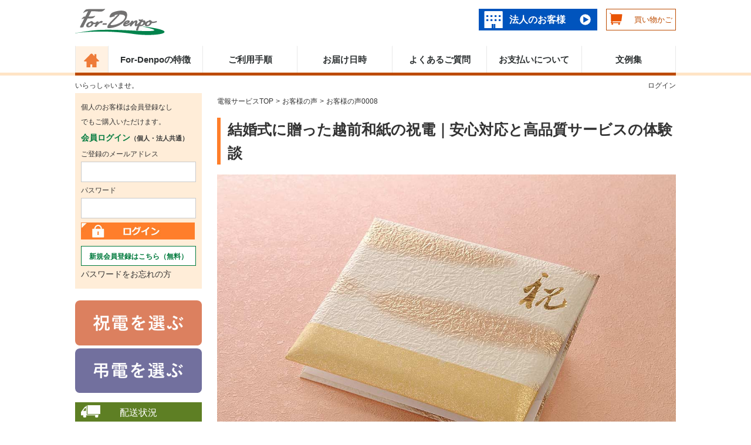

--- FILE ---
content_type: text/html; charset=UTF-8
request_url: https://www.for-denpo.com/voice/0008
body_size: 12551
content:
<!doctype html>
<html lang="ja">
<head>
    <meta charset="utf-8">
    <meta http-equiv="X-UA-Compatible" content="IE=edge">
    <meta content="telephone=no" name="format-detection">
                
                                        
                                                        <title>結婚式に贈る越前和紙の祝電｜丁寧対応と信頼性に安心【For-Denpo】</title>
    
                <meta name="author" content="PRIME STAGE.Co.,Ltd" >
    
            <meta name="description" content="結婚式に越前和紙の祝電『金彩』を贈ったお客様の声。初めての利用でも安心できた丁寧な対応と信頼できるサービスについてご紹介します。" >
    
        <meta name="google-site-verification" content="QpOi_Vrvuub9e9ZvZD6woLbwfwxypNEYnOYQCI02ayk" />

            <meta name="keywords" content="祝電 安心,越前和紙 電報,結婚式 電報,祝電 感想,丁寧な対応 電報,For-Denpo,全国配達" >
    
    
                    <link rel="canonical" href="https://www.for-denpo.com/voice/0008" >
        
                    <meta name="robots" content="index, follow">
        
                    <meta property="og:title" content="結婚式に贈る越前和紙の祝電｜丁寧対応と信頼性に安心【For-Denpo】" >
        
                    <meta property="og:description" content="結婚式に越前和紙の祝電『金彩』を贈ったお客様の声。初めての利用でも安心できた丁寧な対応と信頼できるサービスについてご紹介します。" >
        
                    <meta property="og:url" content="https://www.for-denpo.com/voice/0008" >
                    
                    <meta property="og:image" content="https://www.for-denpo.com/user_data/ogimage/kinsai-og.jpg" >
        
        
                    
        
    
    
    <meta name="viewport" content="width=device-width, initial-scale=1">
                    <link rel="icon" href="/template/default/img/for-denpo.ico">
    <link rel="stylesheet" href="/template/default/css/stylesheet.css?v=3.0.15" crossorigin="anonymous">
    <link rel="stylesheet" type="text/css" href="/template/default/css/patterns/product_list_common.css"/>
        <style>
        /* article */
        article {
            line-height: 1.6;
        }

        /* heading */
        article h1 {
            border-left: 6px solid #ff7e2a;
            padding-left: 12px;
            font-size: 2.5rem;
        }

        article h2 {
            margin-top: 30px;
            padding-bottom: 5px;
            margin-bottom: 15px;
            border-bottom: 2px solid #ff7e2a;
        }

        article h3,
        article h4 {
            margin: 0px;
            font-size: 1.8rem;
        }

        @media screen and (max-width: 767px) {
            article h1 {
                font-size: 1.9rem;
            }
        }

        /* paragraph */
        article p {
            margin: 0px;
        }

        article h4 + p{
            margin-top: 0;
        }

        /* list */
        article ul {
            list-style-type: disc;
            padding-left: 25px;
        }

        article ol {
            list-style-type: decimal;
            padding-left: 25px;
        }

        /* parts */
        article #table_of_contents {
            border: 1px dashed;
            padding: 6px 15px;
        }

        article #table_of_contents p {
            border-bottom: 1px dashed #000;
            padding-bottom: 5px;
            margin-top: 0;
            margin-bottom: 10px;
        }

        article h4::before,
        article #table_of_contents > ul > li > a::before {
            content: "";
            width: 10px;
            height: 10px;
            display: inline-block;
            background: #222;
            border-radius: 2px;
            margin-right: 5px;
        }

        article #table_of_contents ul {
            padding-left: 5px;
        }

        article #table_of_contents li ul {
            padding-left: 15px;
        }

        article #table_of_contents li {
            list-style-type: none;
        }

        article #table_of_contents ul li:not(:first-child) ul {
            padding-left: 40px;
        }

        article #table_of_contents ul li:not(:first-child) ul li {
            list-style-type: disc;
        }

        article .supervision {
            border: 1px dashed #000;
            margin: 30px 15px 0;
        }
        
        article .supervision p {
           padding: 0 15px;
        }

        article .supervision p:first-child {
            border-bottom: 1px dashed #000;
            padding-bottom: 10px;
        }

        article .bold {
            font-weight: bold;
        }

        article .red {
            color: #f00;
        }

        article .green {
            color: #538135;
        }

        article .blue {
            color: #0070C0;
        }

        article .example_sentence {
            padding: 5px 15px;
            border: 1px solid #000;
        }

        article .example_sentence span:not(:last-child) {
            display: block;
            padding-bottom: 2px;
            margin-bottom: 3px;
            border-bottom: 1px dashed #000;
        }

        /* layout */
        article .mt30 {
            margin-top: 30px;
        }

        article .mt00 {
            margin-top: 0;
        }

        article .mb00 {
            margin-bottom: 0;
        }

        .button {
            font-size: 16px;
            color: #ed7393;
            padding: 0 10px;
            border-radius: 50px;
            border: 1.5px solid #ed7393;
            transition: .3s;
        }
        .button:hover {
            background: #ed7393;
            color: #fff;
        }


    </style>
    
	<link rel="preload" href="/template/default/css/fonts/slick.woff" as="font" crossorigin/>

    <script type="application/ld+json">{
        "@context":"http://schema.org",
        "@type": "Website",
        "url": "https://www.for-denpo.com/voice/0008",
                "name": "For-Denpo"
                }
    </script>

    <script type="application/ld+json">{
        "@context":"http://schema.org",
        "@type": "BreadcrumbList",
        "itemListElement":[{"@type":"ListItem","position":1,"item":{"@id":"https://www.for-denpo.com/","name":"電報サービスTOP"}},{"@type":"ListItem","position":2,"item":{"@id":"https://www.for-denpo.com/voice","name":"お客様の声"}},{"@type":"ListItem","position":3,"item":{"@id":"https://www.for-denpo.com/voice/0008","name":"お客様の声0008"}}]
        }
    </script>

    <script src="https://ajax.googleapis.com/ajax/libs/jquery/1.11.3/jquery.min.js"></script>
    <script>window.jQuery || document.write('<script src="/template/default/js/vendor/jquery-1.11.3.min.js?v=3.0.15"><\/script>')</script>
                
    <!-- Yahoo Code for your Conversion Page -->
    <script async src="https://s.yimg.jp/images/listing/tool/cv/ytag.js"></script>
    <script>
        window.yjDataLayer = window.yjDataLayer || [];
        function ytag() { yjDataLayer.push(arguments); }
        ytag({"type":"ycl_cookie", "config":{"ycl_use_non_cookie_storage":true}});
    </script>

</head>
<body id="page_user_data" class="front_page      kojin-page  " ontouchstart="">
<div id="backgroundDialog"></div>
<div id="wrapper">
    <div class="wrapper-content">
        <header id="header">
            <div class="container-fluid inner">
                                                                            <!-- ▼個人用ヘッダーブロック -->
                        <!-- ▼ロゴ -->
<!-- Google Tag Manager (noscript) -->
<noscript><iframe src="https://www.googletagmanager.com/ns.html?id=GTM-K5K2J27V"
height="0" width="0" style="display:none;visibility:hidden"></iframe></noscript>
<!-- End Google Tag Manager (noscript) -->
<div class="header_logo_area">
  <span class="header_logo">  <a href="https://www.for-denpo.com/"><img src="/user_data/header/for-denpo-rogo.svg" alt="電報サービス「For-Denpo」ロゴ｜祝電・弔電・法人向けにも対応" width="153" height="45" /></a></span>
  <div class="copy2 custom-w" style="width: 355px"><!-- <div class="spnone">大切な想いを届けるならFor-Denpo
  <br class="show-pc-880">オリジナリティ溢れるメッセージをお届けします。</div>-->
    <div class="pcnone" style="line-height: 20px;">
      <span>電報を全国即日配達<br>
      For-Denpo</span>
          </div>
  </div>
</div>
<!-- ▲ロゴ -->
<!-- ▼法人リンク -->
<div id="houjin" class="member pc">
  <a href="https://www.for-denpo.com/corporation" id="corporationLink">
    法人のお客様
  </a>
</div>
<!-- ▲法人リンク -->
<!-- ▼spマイページリンク -->

<!-- ▲spマイページリンク -->
<!-- ▼買い物かご -->

<div id="cart_area" style="z-index:998">
    <a href="https://www.for-denpo.com/cart">
        <span class="cart_price">買い物かご</span>
        <img style="margin-top: 5px;" src="/user_data/cart/shopping-cart.svg"  alt="買い物かごの中" width="22" height="21"/>
    </a>
</div>

<div id="cart_area">
                                                                                                                    <div id="cart" class="cart">
        <div class="inner">
                                                    <div class="btn_area">
                    <div class="message">
                        <p class="errormsg bg-danger" style="margin-bottom: 20px;">
                            現在カート内に<br>商品はございません。
                        </p>
                    </div>
                </div>
                    </div>
    </div>
</div>

<!-- ▼スマホログイン -->
<a class="spHeadLogin" href="https://www.for-denpo.com/login">
        <span>ログイン</span><br><img src="/user_data/left-side/login-icon.svg"  alt="ログインマーク" width="21" height="22"/>
</a>
<!-- ▲スマホログイン -->
<!-- ▲買い物かご -->
<!-- ▼メインメニュー -->
<!-- <div class="sp">
      <a href="https://www.for-denpo.com/celebration/grace-bear-introduction">
      <img decoding="async" src="/upload/save_image/banner/gbcp_top.webp" alt="人気のウェディングドールが今だけお得！"  width="1021" height="100" loading="lazy" />
      </a>
</div> -->
<nav id="category"class="pc">
      <!-- <a href="https://www.for-denpo.com/celebration/grace-bear-introduction">
      <img decoding="async" src="/upload/save_image/banner/gbcp_top.webp" alt="人気のウェディングドールが今だけお得！"  width="1021" height="100" loading="lazy" />
      </a> -->
    <ul class="category-nav2 header-menu">
      <li>
        <a href="https://www.for-denpo.com/"> <img src="/user_data/header/logo.svg" alt="電報サービス「For-Denpo」ロゴ｜祝電・弔電・法人向けにも対応" width="26" height="25" /></a>
      </li>
      <li>
        <a href="https://www.for-denpo.com/abouts">For-Denpoの特徴</a>
      </li>
      <li>
        <a href="https://www.for-denpo.com/guide">ご利用手順</a>
      </li>
      <li>
        <a href="https://www.for-denpo.com/guide/delivery">お届け日時</a>
      </li>
      <li>
        <a href="https://www.for-denpo.com/guide/qa">よくあるご質問</a>
      </li>
      <li>
        <a href="https://www.for-denpo.com/guide/payment">お支払いについて</a>
      </li>
      <li>
        <a href="https://www.for-denpo.com/example-sentence">文例集</a>
      </li>
  </ul> <!-- category-nav -->
</nav>
<div class="sp_headMenu">
  <ul>
                    <li>
                        <a class="guide_btn" href="javascript:void(0)" onclick="showToggle()">
                <div class="person_btn">ご利用<br>ガイド</div>
            </a>
        </li>
        <li>
            <a href="https://www.for-denpo.com/guide/qa">
                <div class="person_btn">よくある<br>ご質問</div>
            </a>
        </li>
        <li>
            <a href="https://www.for-denpo.com/corporation">
                <div class="corporation_btn">法人の<br>お客様</div>
            </a>
        </li>
  </ul>
  <p id="btn_menu"><span class="nav-trigger" href="#nav"><span></span></span><span class="btn-menu_title">メニュー</span></p>
</div>

<div id="toggle-guide" class="kojin-toggle">
    <ul>
        <li>
            <a href="https://www.for-denpo.com/abouts">For-Denpoの特徴</a>
        </li>
        <li>
            <a href="https://www.for-denpo.com/guide">ご利用手順</a>
        </li>
        <li>
            <a href="https://www.for-denpo.com/guide/delivery">お届け日時</a>
        </li>
        <li>
            <a href="https://www.for-denpo.com/example-sentence">文例集</a>
        </li>
        <li>
            <a href="https://www.for-denpo.com/login">会員ログイン</a>
        </li>
        <li>
            <a href="https://www.for-denpo.com/guide/price">電報料金・価格について</a>
        </li>
        <li>
            <a href="https://www.for-denpo.com/guide/payment">お支払いについて</a>
        </li>
        <li>
            <a href="https://www.for-denpo.com/guide/payment/convenience">コンビニ支払いについて</a>
        </li>
        <li>
            <a href="https://www.for-denpo.com/abouts/delivery">配送について</a>
        </li>
        <li>
            <a href="https://www.for-denpo.com/guide/order">ご注文後の手続き</a>
        </li>
        <li>
            <a href="https://www.for-denpo.com/abouts/point">ポイントについて</a>
        </li>
        <li>
            <a href="https://www.for-denpo.com/sitemap">サイトマップ</a>
        </li>
    </ul>
</div>

<script>
    function showToggle() {
        $('#toggle-guide').toggleClass("toggle-guide");
        $('.guide_btn div').toggleClass("toggle-click");
    }
</script>

                <!-- ▲個人用ヘッダーブロック -->

                                                                </div>
        </header>
        <div id="contents" class="theme_side_left">
            <div id="contents_top">
                <div class="container-fluid inner">
                    <table>
                        <tr>
                            <td>
                                <div class="customername">
                                    いらっしゃいませ。
                                                                    </div>
                            </td>
                            <td class="th1">
                                                                    <a href="/login" class="customername">ログイン</a>
                                                            </td>
                        </tr>
                    </table>
                </div>
                                                            </div>

            <div class="container-fluid inner">
                <div>
                                                                <div id="side_left" class="side">
                                                            <!-- ▼ログイン -->
                            <div class="member pc">
        <div id="member">
        <p>個人のお客様は会員登録なし<br>でもご購入いただけます。</p>
        <p><span class="memberLogin">会員ログイン</span><span class="small">（個人・法人共通）</span></p>
        <form name="login_mypage" id="login_mypage" method="post" action="https://www.for-denpo.com/login_check" onsubmit="return eccube.checkLoginFormInputted('login_mypage')">
            <input type="hidden" name="_csrf_token" value="2-u8ljCB5NbADJlP0nLzGYW2GjAbi1GsuS3kCksBNtg">
                        <p class="mb0">ご登録のメールアドレス</p>
            <div id="mypage_login_box__login_email" class="form-group">
                <input type="email" name="login_email" required="required" max_length="320" class="form-control">
            </div>
            <p class="mb0">パスワード</p>
            <div id="mypage_login_box__login_pass" class="form-group">
                <input type="password" name="login_pass" required="required" max_length="320" class="form-control">
            </div>
            <p class="side_login"><input type="image" src="/user_data/left-side/login.png" alt="ログイン" width="194" height="29" style="margin-top: 5px;" /></p>
        </form>
        <div><a href="/entry/kiyaku" id="member_entry_kiyaku">新規会員登録はこちら（無料）</a></div>
            <p style="font-size: 1.2em;"><a href="https://www.for-denpo.com/forget">パスワードをお忘れの方</a></p>
        </div>
    </div>

      <!-- <div style="padding-bottom: 10px" class="pc"><a href="https://www.for-denpo.com/celebration/liquor">
      <img decoding="async" src="/upload/save_image/banner/shukon_ad.webp" alt="お酒電報割引キャンペーン実施中"  width="337" height="500" loading="lazy" />
      </a></div> -->

                <!-- ▲ログイン -->
    <!-- ▼（個人用）一覧バナー -->
            	<div class="pc">
		<a href="https://www.for-denpo.com/celebration">
			<img src="https://www.for-denpo.com/user_data/left-side/ichiran_celebration2.png" alt="祝電・お祝い電報一覧" width="337" height="120" style="width: 100%; padding-bottom: 5px;" layout="responsive" loading="lazy">
		</a>
		<a href="https://www.for-denpo.com/condolence">
			<img src="https://www.for-denpo.com/user_data/left-side/ichiran_condolence2.png" alt="弔電・お悔やみ電報一覧" width="337" height="120" style="width: 100%;" layout="responsive" loading="lazy">
		</a>
	</div>

        <!-- ▲（個人用）一覧バナー -->
    <!-- ▼配送状況確認 -->
            <div class="sideHaisou pc">
	<p class="haisou_title">配送状況</p>
	<form onsubmit="trackOrder(this); return false;">
	<p class="haisouNo">ご注文番号（必須）</p>
	<div class="haisoubox">
		<div class="haisouInput"><input type="text" name="name"></div>
		<div class="haisouBtn"><input type="submit" value="確認"></div>
	</div>
	<p class="message hidden"></p>
	<p class="haisouText font-16"><span class="info">ご注文番号から、</span>配送状況を確認できます。<br>
		<span style="font-size: 1.3rem">ステータスは「配送準備中」「配送中」「お届け完了」に移行します。</span>
		<span style="font-size: 1.3rem">※配送情報の反映はリアルタイムではなく、若干の時間差があります。</span></p>
	</form>
</div>
        <!-- ▲配送状況確認 -->
    <!-- ▼サイド下部個人祝電 -->
            	<!-- ▼利用シーンから選ぶ -->
	<nav id="Goriyou" class="drawer_block pc">
		<p class="sideMidashi_title sideRiyoubamen">利用シーンから選ぶ</p>
		<ul class="category-nav">
			<li><a id="catId_scene" href="https://www.for-denpo.com/celebration/scene">利用シーン一覧</a></li>
		</ul>
		<ul class="category-nav2">
			<li><a href="https://www.for-denpo.com/celebration/scene/wedding">結婚式</a></li>
			<li><a href="https://www.for-denpo.com/celebration/scene/birthday">誕生日</a></li>
			<li><a href="https://www.for-denpo.com/celebration/scene/baby-gifts">出産</a></li>
			<li><a href="https://www.for-denpo.com/celebration/scene/thanks">お見舞い・お礼</a></li>
			<li><a href="https://www.for-denpo.com/celebration/scene/promotion">就任・昇進</a></li>
			<li><a href="https://www.for-denpo.com/celebration/scene/business">移転・開店・受賞</a></li>
			<li><a href="https://www.for-denpo.com/celebration/scene/election">選挙</a></li>
			<li><a href="https://www.for-denpo.com/celebration/scene/retirement">退職・定年</a></li>
			<li><a class="celebrationSceneCeremony" href="https://www.for-denpo.com/celebration/scene/ceremony">入学・就職・合格・卒業</a></li>
			<li><a href="https://www.for-denpo.com/celebration/scene/coming-of-age-ceremony">成人式</a></li>
			<li><a href="https://www.for-denpo.com/celebration/scene/anniversary">記念日やイベント</a></li>
			<li><a href="https://www.for-denpo.com/celebration/scene/sports-award">スポーツ大会</a></li>
			<li><a href="https://www.for-denpo.com/celebration/scene/mothers-day">母の日</a></li>
			<li><a href="https://www.for-denpo.com/celebration/scene/fathers-day">父の日</a></li>
			<li><a href="https://www.for-denpo.com/celebration/scene/honors">叙勲・褒章</a></li>
			<li><a href="https://www.for-denpo.com/celebration/scene/longevity">長寿・還暦</a></li>
			<li><a href="https://www.for-denpo.com/celebration/scene/summer-greeting-card">暑中・残暑見舞い</a></li>
			<li><a href="https://www.for-denpo.com/celebration/scene/keirou-no-hi">敬老の日</a></li>
			<li><a href="https://www.for-denpo.com/celebration/scene/xmas">クリスマス</a></li>
		</ul>
	</nav>
	<!-- ▲利用シーンから選ぶ -->

	<!-- ▼商品タイプから選ぶ -->
	<nav id="category" class="drawer_block pc">
		<p class="sideMidashi_title sideCategory">商品タイプから選ぶ</p>
		<ul class="category-nav">
			<li><a id="catId_9" href="https://www.for-denpo.com/c-all-1">お祝い電報商品一覧</a>
				<ul>
					<li><a id="catId_13" href="https://www.for-denpo.com/celebration/basic">ベーシック</a></li>
					<li><a id="catId_10" href="https://www.for-denpo.com/celebration/preserved-flower">プリザーブドフラワー</a></li>
					<li><a id="catId_34" href="https://www.for-denpo.com/celebration/herbarium">ハーバリウム</a></li>
					<li><a id="catId_35" href="https://www.for-denpo.com/celebration/soap-flower">ソープフラワー</a></li>
					<li><a id="catId_11" href="https://www.for-denpo.com/celebration/card">カード型メッセージ</a></li>
					<li><a id="catId_12" href="https://www.for-denpo.com/celebration/echizen-paper">越前和紙</a></li>
					<li><a id="catId_26" href="https://www.for-denpo.com/celebration/nishijin-weave">西陣織物</a></li>
					<li><a id="catId_25" href="https://www.for-denpo.com/celebration/japanese-style">和柄・和風</a></li>
					<li><a id="catId_23" href="https://www.for-denpo.com/celebration/plush-doll">ぬいぐるみ</a></li>
					<li><a id="catId_15" href="https://www.for-denpo.com/celebration/grace-bear-introduction">ウェディングドール</a></li>
					<li><a id="catId_14" href="https://www.for-denpo.com/celebration/premium-gift">プレミアムギフト</a></li>
					<li><a id="catId_476" href="https://www.for-denpo.com/celebration/catalog-gift">カタログギフト</a></li>
					<li><a id="catId_22" href="https://www.for-denpo.com/celebration/foliage-plant">観葉植物</a></li>
					<li><a id="catId_21" href="https://www.for-denpo.com/celebration/flower">フラワー（生花）</a></li>
					<li><a id="catId_20" href="https://www.for-denpo.com/celebration/orchid">胡蝶蘭セット</a></li>
					<li><a id="catId_19" href="https://www.for-denpo.com/celebration/venetian-glass">ベネチアンメッセージ</a></li>
					<li><a id="catId_18" href="https://www.for-denpo.com/celebration/crystal-glass">クリスタルメッセージ</a></li>
					<li><a id="catId_24" href="https://www.for-denpo.com/celebration/words">ことば</a></li>
					<li><a id="catId_17" href="https://www.for-denpo.com/celebration/melody">オルゴール</a></li>
					<li><a id="catId_16" href="https://www.for-denpo.com/celebration/pure-gold-introduction">純金</a></li>
				</ul>
			</li>
		</ul>
	</nav>
	<!-- ▲商品タイプから選ぶ -->

	<!-- ▼特集から選ぶ -->
	<nav id="Goriyou" class="drawer_block pc">

		<p class="sideMidashi_title sideRiyoubamen">特集から選ぶ</p>
		<ul class="category-nav2">
			<li><a href="https://www.for-denpo.com/celebration/scene/furenaibou">思いやり電報</a></li>
			<li><a class="commonScene" href="https://www.for-denpo.com/omoiga-todoku/ohanade-kisei">花と電報で帰省しよう</a></li>
		</ul>
	</nav>
	<!-- ▲特集から選ぶ -->

	<!-- ▼ご利用ガイド -->
	<nav id="category" class="drawer_block pc">
		<p class="sideMidashi_title sideGoriyou">&nbsp;&nbsp;&nbsp;ご利用ガイド</p>
		<ul class="category-nav">
			<li><a href="https://www.for-denpo.com/abouts">For-Denpoの特徴</a></li>
			<li><a href="https://www.for-denpo.com/guide">ご利用手順</a></li>
			<li><a href="https://www.for-denpo.com/example-sentence">文例集について</a></li>
			<li><a href="https://www.for-denpo.com/guide/price">料金・価格について</a></li>
			<li><a href="https://www.for-denpo.com/guide/payment">お支払いについて</a></li>
			<li><a href="https://www.for-denpo.com/guide/payment/convenience">コンビニ支払いについて</a></li>
			<li><a href="https://www.for-denpo.com/abouts/delivery">配送について</a></li>
			<li><a href="https://www.for-denpo.com/guide/order">ご注文後の手続き</a></li>
			<li><a href="https://www.for-denpo.com/guide/qa">よくあるご質問</a></li>
			<li><a href="https://www.for-denpo.com/abouts/point">ポイントについて</a></li>
		</ul>
	</nav>
	<!-- ▲ご利用ガイド -->

	<!-- ▼お役立ち情報 -->
	<div class="drawer_block pc">
		<p class="sideMidashi_title sideOyakudachi">お役立ち情報</p>
		<ul class="oyakudachi-nav">
			<li><a class="oyakudachiShukuden" href="https://www.for-denpo.com/guide/celebration">祝電の送り方</a></li>
			<li><a class="oyakudachiKankonsousai" href="https://www.for-denpo.com/manner">冠婚葬祭マナー</a></li>
			<li><a class="oyakudachiDenpo" href="https://www.for-denpo.com/guide/utilization">電報活用術</a></li>
			<li><a class="oyakudachiColumn" href="https://www.for-denpo.com/column">電報コラム</a></li>
			<li><a class="oyakudachiVoice" href="https://www.for-denpo.com/voice">お客様の声</a></li>
		</ul>
		<p class="sideMidashi_title sideLoginSp sp">ログイン</p>
		<ul class="category-nav2 sp">
			<li><a href="https://www.for-denpo.com/entry/kiyaku">個人会員登録（無料）</a></li>
			<li><a href="https://www.for-denpo.com/corporation/entry/kiyaku">法人会員登録（無料）</a></li>
			<li><a href="https://www.for-denpo.com/contact"><img class="side_mail" src="/user_data/left-side/side-mail.png" alt="メールでのお問い合わせはこちら" width="28" height="20">お問い合わせ</a></li>
		</ul>
	</div>
	<!-- ▲お役立ち情報 -->

	<!-- ▼サイド下部その他 -->
	<div class="pc">
		<div>
			<a class="sideContact" href="https://www.for-denpo.com/contact"><img class="side_mail" src="/user_data/left-side/side-mail.png" alt="メールでのお問い合わせはこちら" width="28" height="20">お問い合わせ</a>
		</div>
	</div>

	<div class="pc">
		<div class="MIC">
			<div class="MIC_logo"><img class="side-soumushou" src="/user_data/left-side/mic.png" alt="総務省" width="132" height="47" style="width: 100%; height: auto;" loading="lazy"></div>
			<div class="MIC_text"><a href="https://www.for-denpo.com/license" style="color:#000 ">・総務省特定信書便事業許可状</a></div>
		</div>
		<div class="linkBanner_block">
			<div class="linkBanner_item pdset01"><a href="http://privacymark.jp/" target="_blank"><img class="privacyMark" src="/user_data/left-side/privacy-mark.png" alt="プライバシーマーク" width="57" height="57" style="width: 100%; height: auto;" loading="lazy"></a></div>
			<div class="linkBanner_item pdset02">
			<!-- DigiCert Seal HTML -->
			<!-- Place HTML on your site where the seal should appear -->
			<div id="DigiCertClickID_PnArM-q6"></div>

			<!-- DigiCert Seal Code -->
			<!-- Place with DigiCert Seal HTML or with other scripts -->
			<script type="text/javascript">
				var __dcid = __dcid || [];
				__dcid.push({"cid":"DigiCertClickID_PnArM-q6","tag":"PnArM-q6"});
				(function(){var cid=document.createElement("script");cid.async=true;cid.src="//seal.digicert.com/seals/cascade/seal.min.js";var s = document.getElementsByTagName("script");var ls = s[(s.length - 1)];ls.parentNode.insertBefore(cid, ls.nextSibling);}());
			</script>
			</div>
			<div class="linkBanner_item pdset03"><a href="https://www.instagram.com/for_denpo/" target="_blank"><img class="instaMark" src="/user_data/left-side/instagram.png" alt="instagram" width="40" height="40" style="width: 100%; height: auto;" loading="lazy"></a></div>
			<div class="linkBanner_item pdset04"><a href="https://twitter.com/for_denpo" target="_blank"><img class="twitterMark" src="/user_data/left-side/x.png" alt="X" width="43" height="43" style="width: 100%; height: auto;" loading="lazy"></a></div>
		</div>
	</div>
	<!-- ▲サイド下部その他 -->


        <!-- ▲サイド下部個人祝電 -->

                                                    </div>
                                                            <div id="main">
                                                                                    <div class="main_beadcrumbs" style="display: inline-block;width:100%">
                                                                                                                        <a href="/"
                                               class="bread_crum">電報サービスTOP</a>
                                                                                                                            <div class="bread_crum">></div>
                                                                                                                                                                <a href="/voice"
                                               class="bread_crum">お客様の声</a>
                                                                                                                            <div class="bread_crum">></div>
                                                                                                                                                                <a href="/voice/0008"
                                               class="bread_crum">お客様の声0008</a>
                                                                                                                                                    </div>
                                                                                                                                                                                            <div id="main_middle">
                                                        <article>
  <h1>結婚式に贈った越前和紙の祝電｜安心対応と高品質サービスの体験談</h1>
  <img src="/upload/save_image/kinsai-main.jpg" alt="越前和紙の祝電『金彩』のデザイン画像">

  <h2>お客様の感想</h2>
  <p>
    初めての電報利用で不安もありましたが、<b>入力ミスにすぐ気づいてご連絡いただけたこと</b>にまず驚きました。<br>
    その後の対応も迅速かつ丁寧で、信頼できるサービスだと強く感じました。
  </p>
  <p>
    入金確認やお届け完了の通知など、<b>一つひとつのプロセスが明確で安心感があり</b>、結婚式という大切なシーンでも不安なく利用できました。
  </p>
  <p>
    今回選んだ「<a href="https://www.for-denpo.com/detail/kinsai" target="_blank">越前和紙 金彩</a>」は上品なデザインで、特別なメッセージを届けるのにふさわしいと感じました。<br>
    葬儀や結婚式など、<b>フォーマルな場面で安心して利用できる電報サービス</b>として、今後もさまざまな機会にお願いしたいと思っています。
  </p>

  <h3>ご利用商品</h3>
  <p><a href="https://www.for-denpo.com/detail/kinsai" target="_blank">越前和紙 金彩</a></p>

  <h3>価格</h3>
  <p>2,860 円(税込)</p>

  <h3>カテゴリ</h3>
  <p><a class="button" href="https://www.for-denpo.com/celebration" target="_blank">祝電</a></p>

  <h3>商品タイプ</h3>
  <p><a class="button" href="https://www.for-denpo.com/celebration/echizen-paper" target="_blank">越前和紙電報</a></p>

  <h3>用途</h3>
  <p><a class="button" href="https://www.for-denpo.com/celebration/scene/wedding" target="_blank">結婚式のお祝い</a></p>

  <h3>ご利用年月</h3>
  <p>2021年2月</p>
</article>
<div class="voice-footer-nav" style="text-align:center; margin-top:30px;">
  <p>
    <a href="/voice/0007">← 前の感想を見る</a>｜<a href="/voice/0009">次の感想を見る →</a>
  </p>
  <p style="margin-top:10px;">
    他の<b><a href="/voice">お客様の声</a></b>も読む｜<b><a href="/">電報サービスTOP</a></b>へ
  </p>
</div>
                                                                                                                </div>

                                                                                                                                                                                </div>

                                                            
                                                                            </div>
            </div>

            <footer id="footer">
                                                                            <!-- ▼（個人）フッター -->
                    <div class="footer_overwrap">
                <div class="container-fluid inner footer_wrap  pc">
                        <div class="footer_flexMenu" aria-label="フッターメニュー">
                                <div class="footer_catWrap">
                                                <p class="category">祝電タイプから選ぶ</p>
                                        <div class="footerCatBox">
                                                <ul class="footerCat01">
                                                        <li><a class="footerCatTitle" href="https://www.for-denpo.com/celebration" title="祝電カテゴリトップページ">祝電を探す</a></li>
                                                        <li><a href="https://www.for-denpo.com/celebration/basic">ベーシック</a></li>
                                                        <li><a href="https://www.for-denpo.com/celebration/preserved-flower">プリザーブドフラワー電報</a></li>
                                                        <li><a href="https://www.for-denpo.com/celebration/herbarium">ハーバリウム</a></li>
                                                        <li><a href="https://www.for-denpo.com/celebration/soap-flower">ソープフラワー電報</a></li>
                                                        <li><a href="https://www.for-denpo.com/celebration/card">カード型メッセージ</a></li>
                                                        <li><a href="https://www.for-denpo.com/celebration/echizen-paper">越前和紙</a></li>
                                                        <li><a href="https://www.for-denpo.com/celebration/nishijin-weave">西陣織物</a></li>
                                                        <li><a href="https://www.for-denpo.com/celebration/japanese-style">和柄・和風デザイン</a></li>
                                                        <li><a href="https://www.for-denpo.com/celebration/plush-doll">ぬいぐるみ電報</a></li>
                                                        <li><a href="https://www.for-denpo.com/celebration/grace-bear-introduction">ウェディングドール</a></li>
                                                        <li><a href="https://www.for-denpo.com/celebration/premium-gift">プレミアムギフト</a></li>
                                                        <li><a href="https://www.for-denpo.com/celebration/catalog-gift">カタログギフト電報</a></li>
                                                        <li><a href="https://www.for-denpo.com/celebration/foliage-plant">観葉植物</a></li>
                                                        <li><a href="https://www.for-denpo.com/celebration/flower">生花</a></li>
                                                        <li><a href="https://www.for-denpo.com/celebration/orchid">胡蝶蘭</a></li>
                                                        <li><a href="https://www.for-denpo.com/celebration/venetian-glass">ベネチアングラス</a></li>
                                                        <li><a href="https://www.for-denpo.com/celebration/crystal-glass">クリスタルガラス</a></li>
                                                        <li><a href="https://www.for-denpo.com/celebration/words">ことば電報</a></li>
                                                        <li><a href="https://www.for-denpo.com/celebration/melody">オルゴール付き</a></li>
                                                        <li><a href="https://www.for-denpo.com/celebration/pure-gold-Introduction">純金</a></li>
                                                </ul>
                                        </div>
                                </div>
                                <div class="footer_catWrap footer_catWrap2">
                                                <p class="category">弔電タイプから選ぶ</p>
                                        <div class="footerCatBox">
                                                <ul class="footerCat2">
                                                        <li><a class="footerCatTitle" href="/condolence">弔電を探す</a></li>
                                                        <li><a href="https://www.for-denpo.com/condolence/basic">ベーシック</a></li>
                                                        <li><a href="https://www.for-denpo.com/condolence/preserved-flower">プリザーブドフラワー電報</a></li>
                                                        <li><a href="https://www.for-denpo.com/condolence/scene/soap-flower-detailed">ソープフラワー電報</a></li>
                                                        <li><a href="https://www.for-denpo.com/condolence/scene/incense-stick-detailed">お線香付き</a></li>
                                                        <li><a href="https://www.for-denpo.com/condolence/echizen-paper">越前和紙</a></li>
                                                        <li><a href="https://www.for-denpo.com/condolence/nishijin-weave">西陣織物</a></li>
                                                        <li><a href="https://www.for-denpo.com/condolence/flower">供花</a></li>
                                                        <li><a href="https://www.for-denpo.com/condolence/orchid">胡蝶蘭</a></li>
                                                </ul>
                                        </div>
                                </div> 
                                <div class="footer_otherWrap">
                                        <div class="footer_goriyouBox">
                                                <p class="category">利用シーンから選ぶ</p>
                                                <ul>
                                                        <li><a href="https://www.for-denpo.com/celebration/scene">利用シーン一覧</a></li>
                                                        <li><a href="https://www.for-denpo.com/celebration/scene/wedding">結婚式</a></li>
                                                        <li><a href="https://www.for-denpo.com/celebration/scene/birthday">誕生日</a></li>
                                                        <li><a href="https://www.for-denpo.com/celebration/scene/baby-gifts">出産</a></li>
                                                        <li><a href="https://www.for-denpo.com/celebration/scene/thanks">お見舞い・お礼</a></li>
                                                        <li><a href="https://www.for-denpo.com/celebration/scene/promotion">就任・昇進</a></li>
                                                        <li><a href="https://www.for-denpo.com/celebration/scene/business">開店・受賞</a></li>
                                                        <li><a href="https://www.for-denpo.com/celebration/scene/election">選挙の激励</a></li>
                                                        <li><a href="https://www.for-denpo.com/celebration/scene/retirement">退職・定年</a></li>
                                                        <li><a href="https://www.for-denpo.com/celebration/scene/anniversary">記念日やイベント</a></li>
                                                        <li><a href="https://www.for-denpo.com/celebration/scene/longevity">長寿・還暦</a></li>
                                                        <li><a href="https://www.for-denpo.com/celebration/scene/sports-award">スポーツ大会</a></li>

                                                        <li><a href="https://www.for-denpo.com/condolence/scene">通夜・葬儀・告別式</a></li>
                                                </ul>
                                        </div>
                                        <div class="footer_guideBox">
                                                <p class="category">ご利用ガイド</p>
                                                <ul>
                                                        <li><a href="https://www.for-denpo.com/abouts">For-Denpoの特徴</a></li>
                                                        <li><a href="https://www.for-denpo.com/guide">ご利用手順</a></li>
                                                        <li><a href="https://www.for-denpo.com/guide/delivery">お届け日時</a></li>
                                                        <li><a href="https://www.for-denpo.com/guide/qa">よくあるご質問</a></li>
                                                        <li><a href="https://www.for-denpo.com/example-sentence">電報文例集</a></li>
                                                        <li><a href="https://www.for-denpo.com/example-sentence/celebration">お祝い電報例文一覧</a></li>
                                                        <li><a href="https://www.for-denpo.com/example-sentence/condolence">お悔やみ電報例文一覧</a></li>
                                                        <li><a href="https://www.for-denpo.com/login">ログイン</a></li>
                                                        <li><a href="https://www.for-denpo.com/entry/kiyaku">新規会員登録</a></li>
                                                        <li><a href="https://www.for-denpo.com/guide/price">電報料金・価格について</a></li>
                                                        <li><a href="https://www.for-denpo.com/guide/payment">お支払いについて</a></li>
                                                        <li><a href="https://www.for-denpo.com/guide/payment/convenience">コンビニ支払いについて</a></li>
                                                        <li><a href="https://www.for-denpo.com/abouts/delivery">配送について</a></li>
                                                        <li><a href="https://www.for-denpo.com/abouts/point">ポイントについて</a></li>
                                                        <li><a href="https://www.for-denpo.com/sitemap">サイトマップ</a></li>
                                                        <li><a href="https://www.for-denpo.com/corporation">法人のお客様</a></li>
                                                </ul>
                                        </div>
                                        <div class="footer_yakudachiBox">
                                                <p class="category">お役立ち情報</p>
                                                <ul>
                                                        <li><a href="https://www.for-denpo.com/manner">冠婚葬祭マナー</a></li>
                                                        <li><a href="https://www.for-denpo.com/guide/utilization">電報活用術</a></li>
                                                        <li><a href="https://www.for-denpo.com/media/">コラム</a></li>
                                                        <li><a href="https://www.for-denpo.com/voice">お客様の声一覧</a></li>
                                                </ul>
                                                <p class="category">企業情報</p>
                                                <ul>
                                                        <li><a href="/conditions">ご利用規約</a></li>
                                                        <li><a href="/privacy-policy">個人情報保護方針</a></li>
                                                        <li><a href="/legal-policy">特定商取引法表記</a></li>
                                                </ul>
                                        </div>
                                </div>
                        </div>
                </div>
                <ul class="footer_mainMenu sp" aria-label="スマートフォン用フッターメニュー">
                        <li><a href="https://www.for-denpo.com/">電報サービス「For-Denpo」TOP</a></li>
                        <li><a href="https://www.for-denpo.com/celebration">祝電・お祝い電報を選ぶ</a></li>
                        <li><a href="https://www.for-denpo.com/condolence">弔電・お悔やみ電報を選ぶ</a></li>
                        <li><a href="https://www.for-denpo.com/celebration/scene">ご利用シーンから選ぶ</a></li>
                        <li><a href="https://www.for-denpo.com/example-sentence">電報文例集</a></li>
                        <li><a href="https://www.for-denpo.com/environment">推奨環境</a></li>
                        <li><a href="https://www.for-denpo.com/conditions">ご利用規約</a></li>
                        <li><a href="https://www.for-denpo.com/privacy-policy">個人情報保護方針</a></li>
                        <li><a href="https://www.for-denpo.com/recruit">採用情報</a></li>
                        <li><a href="https://www.for-denpo.com/legal-policy">特定商取引法表記</a></li>
                        <li><a href="https://www.for-denpo.com/sitemap">サイトマップ</a></li>
                </ul>
        </div>

        <div class="footer_logo_area">
                <div class="sp splink">
                        <img class="side-soumushou" src="/user_data/left-side/mic.png" alt="総務省" width="132" height="47" layout="responsive" loading="lazy">
                        <a href="http://privacymark.jp/" target="_blank"><img class="privacyMark" src="/user_data/left-side/privacy-mark.png" alt="プライバシーマーク" width="57" height="57" layout="responsive" loading="lazy"></a>
                        <a href="https://www.instagram.com/for_denpo/" target="_blank"><img class="instaMark" src="/user_data/left-side/instagram.png" alt="instagram" width="40" height="40" layout="responsive" loading="lazy"></a>
                        <a href="https://twitter.com/for_denpo" target="_blank"><img class="twitterMark" src="/user_data/left-side/x.png" alt="X" width="43" height="43" layout="responsive" loading="lazy"></a>
                        <div class="soumutokutei"><a href="/license">総務省特定信書便事業許可状</a></div>
                        <!-- DigiCert Seal HTML -->
                        <!-- Place HTML on your site where the seal should appear -->
                        <div id="DigiCertClickID_PnArM-q6"></div>

                        <!-- DigiCert Seal Code -->
                        <!-- Place with DigiCert Seal HTML or with other scripts -->
                        <script type="text/javascript">
                                var __dcid = __dcid || [];
                                __dcid.push({"cid":"DigiCertClickID_PnArM-q6","tag":"PnArM-q6"});
                                (function(){var cid=document.createElement("script");cid.async=true;cid.src="//seal.digicert.com/seals/cascade/seal.min.js";var s = document.getElementsByTagName("script");var ls = s[(s.length - 1)];ls.parentNode.insertBefore(cid, ls.nextSibling);}());
                        </script>

                </div>
                <p class="copyright">Copyright (c) PRIME STAGE.CO.,Ltd all rights reserved.</p>
        </div>

        <!-- ▲（個人）フッター -->

                                                    
            </footer>

        </div>
        <div class="overlay"></div>
        <!-- Modal add-to-cart-->
    </div>
    <div id="drawer" class="drawer sp">
    </div>

</div>



<div class="modal-body modal-body-add-to-cart" style="display: none"></div>





<div id="content_modal_entry_find_zipcode">

</div>


    
<div class="modal fade" id="modal-guide-code" tabindex="-1" role="dialog" aria-labelledby="ModalLabel"
     aria-hidden="true">
    <div class="modal-dialog" role="document">
        <div class="modal-content" style="background-color: #fff">
            <div class="modal-header modal-state-entry-header">
                <div style="margin: 0; line-height: 24px;">ヘルプ</div>
                <button style="position: unset" type="button" class="close close-add-to-cart" data-dismiss="modal" aria-label="Close">
                    <span aria-hidden="true">&times;</span>
                </button>
            </div>
            <p style="padding: 10px 16px;margin: 0;background-color: #e9e9e9;font-weight: 600;color: #666;">法人番号とは?</p>
            <div class="modal-body modal-body-guide-code">

            </div>
        </div>
    </div>
</div>

<script src="/template/default/js/vendor/bootstrap.custom.min.js?v=3.0.15"></script>
<script src="/template/default/js/vendor/slick.min.js?v=3.0.15"></script>
    <script src="/template/default/js/function.js?v=3.0.15"></script>
<script src="/template/default/js/eccube.js?v=3.0.15"></script>
<script src="/template/default/js/lightbox.js"></script>

<script>
    $(function () {
        $('#drawer').append($('.drawer_block').clone(true).children());
       //$('#drawer > .category-nav2, #drawer > #member, #drawer > .sideShukuden, #drawer > .sideChouden, #drawer > a').remove();
        $.ajax({
            url: '/template/default/img/common/svg.html',
            type: 'GET',
            dataType: 'html',
        }).done(function(data){
            $('body').prepend(data);
        }).fail(function(data){
        });
    });
    // change background for input form
    $(window).on('load', function () {
        $('.require-background').each(function(){
            if ($(this).val() !== '' && !$(this).parent().hasClass('has-error') && !$(this).hasClass('has-error-order')) {
                $(this).css('background-color','#fff');
            }
            else if ($(this).parent().hasClass('has-error')) {
                $(this).css('background-color','#FDF1F0')
            }
        });
        $('.require-background').change(function () {
            var maxinput_attr = $(this).attr('maxinputlength');
            var reset_bg = true;
            if ($(this).val() !==''){
                // do not reset background if input value greater than max rule, keep error background
                if (typeof maxinput_attr !== typeof undefined && maxinput_attr !== false && $(this).val().length > maxinput_attr) {
                    reset_bg = false;
                }
                if (reset_bg) {
                    $(this).css('background-color','#fff');
                }
            }
            else {
                $(this).css('background-color','#fbcc86')
            }
        });
        $(".delivery__area_ft").on("click", function () {
            $(this).next().slideToggle();
            if ($(this).children(".delivery__area__icon_ft").hasClass('active')) {
                $(this).children(".delivery__area__icon_ft").removeClass('active');
            } else {
                $(this).children(".delivery__area__icon_ft").addClass('active');
            }
        });
        // $('input').on('input', function () {
        //     this.value = this.value.replace(/[\uD800-\uDFFF]./,'');
        // });
    });

</script>

<script>
    $(function(){
        $('a[href^=#]').on('click', function() {
            var speed = 400;
            var href= $(this).attr("href");
            var target = $(href == "#" || href == "" ? 'html' : href);
            var position = target.offset().top;
            $('body,html').animate({scrollTop:position}, speed, 'swing');
            return false;
        });
    });
</script>
<script>
    $(function() {
        var toTopIcon = $("#ToTopIcon");
        toTopIcon.hide();
        $(window).scroll(function () {
            if ($(this).scrollTop() > 10) {
                toTopIcon.fadeIn("fast");
            } else {
                toTopIcon.fadeOut("fast");
            }
        });
        toTopIcon.click(function () {
            $("body,html").animate({ scrollTop: 0 }, "fast");
            return false;
        });
        let timeout = null;
        $("input").on('input', function () {
            var maxlen = $(this).attr("maxinputlength");
            var rootElement = null;
            if($(this).parent().parent().find('input').length === 2 || $(this).attr('name').indexOf('zip01') >= 0 ||  $(this).attr('name').indexOf('tel01') >= 0 || $(this).attr('name').indexOf('fax01') >= 0 ) {
                rootElement = $(this).parent().parent();
            } else {
                rootElement =  $(this).parent();
            }
            if ($(this).hasClass('outside-attention')) {
                rootElement = $(this).parent().parent().parent();

            }
            if ($(this).context.name === 'order_email' || $(this).context.name === 'order_email02') {
                rootElement =  $(this).parent();
            }
            if($(this).parent().parent().find('input').length === 2
                && ($(this).context.name === 'entry[password][first]' || $(this).context.name === 'entry[password][second]'
                || $(this).context.name === 'entry[password][second]' || $(this).context.name === 'entry[email][first]' || $(this).context.name === 'entry[email][second]' )) {
                rootElement = $(this).parent();
            }
            if(maxlen && this.value.length > maxlen ) {
                if (!$(this).hasClass('external-character')) {
                    rootElement.addClass('has-error');
                    if (rootElement.find('.attention').length > 0) {
                        $(rootElement.find('.attention')).html('※ 文字数オーバーです。');
                    } else
                    if (rootElement.children('.errormsg').length === 0) {
                        if (rootElement.find('input').length === 2) {
                            if($(this).attr('id').indexOf('email') >= 0 || $(this).attr('id').indexOf('password') >= 0) {
                                if($(this).parent().children('.errormsg').length === 0)
                                    $(this).after('<p class="errormsg text-danger">※ 文字数オーバーです。</p>');
                            } else
                                $(rootElement.children()[1]).after('<p class="errormsg text-danger">※ 文字数オーバーです。</p>');
                        } else {
                            $(rootElement.children()[0]).after('<p class="errormsg text-danger">※ 文字数オーバーです。</p>');
                            $(".error-message-not-blank").hide();
                            $(".error-message-length").hide();
                        }
                    }
                    $(this).css("background-color", "#ffe8e8");
                    $(this).addClass('length-error');
                }else {
                    let idthis = $(this)[0]['id'];
                    let value = $(this).val();
                    clearTimeout(timeout);
                    timeout = setTimeout(function () {
                        $.ajax({
                            url: '/max-length-external-character',
                            type: 'POST',
                            dataType: 'json',
                            data: {'data':value,'reality_length':maxlen},
                            success: function (res) {
                                if (res['right'] === 1) {
                                    rootElement.addClass('has-error');
                                    if (rootElement.find('.attention').length > 0) {
                                        $(rootElement.find('.attention')).html('※ 文字数オーバーです。');
                                    } else
                                    if (rootElement.children('.errormsg').length === 0) {
                                        if (rootElement.find('input').length === 2) {
                                            if($(this).attr('id').indexOf('email') >= 0 || $(this).attr('id').indexOf('password') >= 0) {
                                                if($(this).parent().children('.errormsg').length === 0)
                                                    $(this).after('<p class="errormsg text-danger">※ 文字数オーバーです。</p>');
                                            }
                                        }
                                    }
                                    $('#'+idthis).css("background-color", "#ffe8e8").addClass('length-error');
                                }else {
                                    $('#'+idthis).css("background-color", "#fff").removeClass('length-error');
                                    $(rootElement.find('.attention')).html('');
                                }
                            },
                        })
                    }, 500);
                }
            }else {
                $(this).removeClass('length-error');
                if (rootElement.find('.attention').length > 0) {
                    if(rootElement.find('.length-error').length === 0)
                        $(rootElement.find('.attention')).html('');
                } else {
                    if(rootElement.find('.length-error').length === 0) {
                        rootElement.removeClass('has-error');
                        rootElement.children('.errormsg').remove();
                        if (rootElement.find('input').length === 2) {
                            if($(this).attr('id').indexOf('email') >= 0 || $(this).attr('id').indexOf('password') >= 0) {
                                $(this).parent().children('.errormsg').remove();
                            }
                        }
                    }
                }
                if ($(this).hasClass('require-background') && $(this).val() === '') {
                    $(this).css('background-color','#fbcc86');
                } else
                    $(this).css('background-color','#ffffff');
            }
        })
    });
    /* detail for product */
    $(".btn-product-detail").on("click", function () {
        window.location = $(this).data('url');
    });

    function isNumberKey(evt)
    {
        if (evt.type === 'keypress') {
            let charCode = (evt.which) ? evt.which : evt.keyCode;
            if (charCode > 31 && (charCode < 48 || charCode > 57)){
                evt.returnValue = false;
                return false;
            }
            return true;
        }else {

            let key = ''
            if (/MSIE \d|Trident.*rv:/.test(navigator.userAgent)) {
                key =  window.clipboardData.getData('Text');
            }else{
                key = evt.clipboardData.getData('text/plain');
            }
            if( key.match(/[^0-9０-９]/g)) {
                evt.returnValue = false;
                if(evt.preventDefault) evt.preventDefault();
            }
        }
    }
</script>

<div id="ToTopIcon"><img src="/user_data/footer/back-to-top.png" alt="TOPに戻る" width="50" height="50"></div>
  
</body>
</html>

<style type="text/css">
    #ToTopIcon{
        width: 50px;
        text-decoration: none;
        text-align: center;
        font-size: 70%;
        color: #f0f0f0;
        right:0px;
        bottom:50px;
        z-index: 2;
        position:fixed;
        display: block;
    }
    @media screen and (max-width: 768px) {
  #ToTopIcon {
    bottom: 100px !important;
  }
}
    </style>

<!-- Global site tag (gtag.js) - Google Analytics -->
<script async src="https://www.googletagmanager.com/gtag/js?id=UA-43122134-1"></script>
<script>
    window.dataLayer = window.dataLayer || [];
    function gtag()

    {dataLayer.push(arguments);}
    gtag('js', new Date());

    gtag('config', 'UA-43122134-1');
</script>


--- FILE ---
content_type: text/css
request_url: https://www.for-denpo.com/template/default/css/patterns/product_list_common.css
body_size: 842
content:
.visible-xs {
  display: none; }

@media screen and (max-width: 767px) {
  .hidden-xs {
    display: none; }

  .visible-xs {
    visibility: visible; } }
.sort-product {
  padding: 15px 0 5px 9px;
  display: flex;
  justify-content: flex-start;
  flex-wrap: wrap; }

.sort-item {
  padding: 0 5px;
  display: flex;
  justify-content: center;
  align-items: center;
  margin-bottom: 10px; }

.label-sort {
  font-size: 14px;
  color: black;
  display: block;
  width: 70px; }

.select-sort {
  min-width: 180px;
  text-align: left;
  padding: 5px;
  border-radius: 7px;
  height: 31px;
  background: url(/user_data/cart/icon-selectbox.svg) no-repeat right;
  -webkit-appearance: none;
  -moz-appearance: none;
  border: 1px solid #dcdcdc;
  background-color: #fff;
  text-indent: 5px;
  font-size: 14px; }

.select-sort::-ms-expand {
  display: none; }

/*Footer guide condolence*/
.footer-guide-cond {
  margin-top: 20px;
  background-color: #efefef; }

.title-guide-cond {
  background-color: #b5b9c9; }

.content-title-guide-cond {
  font-size: 18px !important;
  font-weight: bold;
  padding: 5px 20px;
  margin: 0; }

.body-guide-cond {
  margin: 0;
  padding: 0 35px 25px; }

.item-guide-cond {
  padding-top: 17px; }

.title-item-guide {
  margin: 0;
  padding: 0;
  font-weight: bold;
  font-size: 18px !important; }

.content-item-guide {
  font-size: 1.5rem;
  padding: 0;
  margin: 0; }

.footer-img-intro img {
  width: 100%; }

.cus-banner:nth-child(even) {
  padding-left: 0; }

.cus-banner:nth-child(odd) {
  padding-right: 0;
  padding-bottom: 5px; }

.footer-banner-title p {
  font-size: 18px !important;
  margin: 0;
  padding: 0 10px 3px;
  font-weight: bold; }

.row-banner {
  margin-top: 10px;
  padding: 0; }

/* price intro */
.special-price-desc {
  color: red; }

.special-price-desc p {
  text-align: left;
  color: red !important; }

.special-price-desc-center {
  display: flex; }

#loading {
  position: fixed;
  display: none;
  left: calc(50% - 100px);
  top: calc(50% - 100px);
  z-index: 999; }

@media (max-width: 767px) {
  .cus-banner {
    padding: 0;
    margin-bottom: 5px; }

  .cus-banner:nth-child(even) {
    padding: 0; }

  .cus-banner:nth-child(odd) {
    padding: 0; } }
/*# sourceMappingURL=product_list_common.css.map */

/*# sourceMappingURL=product_list_common.css.map */


--- FILE ---
content_type: image/svg+xml
request_url: https://www.for-denpo.com/user_data/left-side/login-icon.svg
body_size: 694
content:
<?xml version="1.0" encoding="utf-8"?>
<!-- Generator: Adobe Illustrator 15.0.2, SVG Export Plug-In . SVG Version: 6.00 Build 0)  -->
<!DOCTYPE svg PUBLIC "-//W3C//DTD SVG 1.1//EN" "http://www.w3.org/Graphics/SVG/1.1/DTD/svg11.dtd">
<svg version="1.1" id="レイヤー_1" xmlns="http://www.w3.org/2000/svg" xmlns:xlink="http://www.w3.org/1999/xlink" x="0px"
	 y="0px" width="21px" height="22px" viewBox="28 10.5 21 22" enable-background="new 28 10.5 21 22" xml:space="preserve">
<g>
	<path fill="#EE7C33" d="M48.027,17.442h-2.676c-0.079-3.932-3.1-7.097-6.806-7.097c-3.707,0-6.725,3.166-6.807,7.097h-2.674
		c-0.536,0-0.976,0.435-0.976,0.973v13.112c0,0.534,0.439,0.973,0.976,0.973h18.961c0.536,0,0.975-0.438,0.975-0.973V18.415
		C49,17.877,48.562,17.442,48.027,17.442z M39.854,28.157h-2.679c-0.232,0-0.381-0.18-0.337-0.412l0.685-3.277
		c-0.297-0.272-0.486-0.664-0.486-1.102c0-0.818,0.671-1.488,1.498-1.488c0.825,0,1.493,0.67,1.493,1.488
		c0,0.492-0.229,0.911-0.588,1.193l0.719,3.219C40.205,28.004,40.082,28.157,39.854,28.157z M33.69,17.442
		c0.078-2.854,2.225-5.149,4.855-5.149c2.63,0,4.776,2.298,4.853,5.149H33.69z"/>
</g>
</svg>
